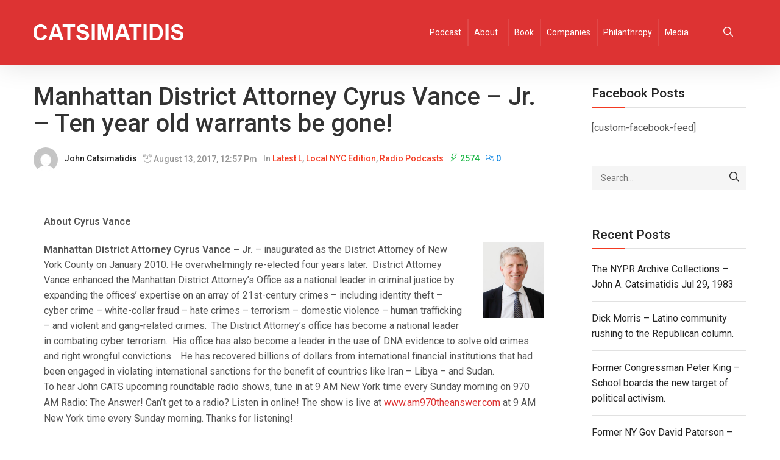

--- FILE ---
content_type: text/html; charset=UTF-8
request_url: https://www.catsimatidis.com/manhattan-district-attorney-cyrus-vance-jr-ten-year-old-warrants-gone/
body_size: 10777
content:
<!DOCTYPE html>
<html lang="en">
<head>
    <meta charset="UTF-8">
    <meta name="viewport" content="width=device-width">
    <link rel="profile" href="http://gmpg.org/xfn/11"/>
    <link rel="pingback" href="https://www.catsimatidis.com/xmlrpc.php">
    <title>Manhattan District Attorney Cyrus Vance &#8211; Jr. &#8211; Ten year old warrants be gone! &#8211; John Catsimatidis Official Site</title>
<meta name='robots' content='max-image-preview:large' />
<link rel='dns-prefetch' href='//fonts.googleapis.com' />
<link rel='dns-prefetch' href='//s.w.org' />
<link rel="alternate" type="application/rss+xml" title="John Catsimatidis Official Site &raquo; Feed" href="https://www.catsimatidis.com/feed/" />
<link rel="alternate" type="application/rss+xml" title="John Catsimatidis Official Site &raquo; Comments Feed" href="https://www.catsimatidis.com/comments/feed/" />
<link rel="alternate" type="application/rss+xml" title="John Catsimatidis Official Site &raquo; Manhattan District Attorney Cyrus Vance &#8211; Jr. &#8211; Ten year old warrants be gone! Comments Feed" href="https://www.catsimatidis.com/manhattan-district-attorney-cyrus-vance-jr-ten-year-old-warrants-gone/feed/" />
		<script type="text/javascript">
			window._wpemojiSettings = {"baseUrl":"https:\/\/s.w.org\/images\/core\/emoji\/13.1.0\/72x72\/","ext":".png","svgUrl":"https:\/\/s.w.org\/images\/core\/emoji\/13.1.0\/svg\/","svgExt":".svg","source":{"concatemoji":"https:\/\/www.catsimatidis.com\/wp-includes\/js\/wp-emoji-release.min.js?ver=5.8.12"}};
			!function(e,a,t){var n,r,o,i=a.createElement("canvas"),p=i.getContext&&i.getContext("2d");function s(e,t){var a=String.fromCharCode;p.clearRect(0,0,i.width,i.height),p.fillText(a.apply(this,e),0,0);e=i.toDataURL();return p.clearRect(0,0,i.width,i.height),p.fillText(a.apply(this,t),0,0),e===i.toDataURL()}function c(e){var t=a.createElement("script");t.src=e,t.defer=t.type="text/javascript",a.getElementsByTagName("head")[0].appendChild(t)}for(o=Array("flag","emoji"),t.supports={everything:!0,everythingExceptFlag:!0},r=0;r<o.length;r++)t.supports[o[r]]=function(e){if(!p||!p.fillText)return!1;switch(p.textBaseline="top",p.font="600 32px Arial",e){case"flag":return s([127987,65039,8205,9895,65039],[127987,65039,8203,9895,65039])?!1:!s([55356,56826,55356,56819],[55356,56826,8203,55356,56819])&&!s([55356,57332,56128,56423,56128,56418,56128,56421,56128,56430,56128,56423,56128,56447],[55356,57332,8203,56128,56423,8203,56128,56418,8203,56128,56421,8203,56128,56430,8203,56128,56423,8203,56128,56447]);case"emoji":return!s([10084,65039,8205,55357,56613],[10084,65039,8203,55357,56613])}return!1}(o[r]),t.supports.everything=t.supports.everything&&t.supports[o[r]],"flag"!==o[r]&&(t.supports.everythingExceptFlag=t.supports.everythingExceptFlag&&t.supports[o[r]]);t.supports.everythingExceptFlag=t.supports.everythingExceptFlag&&!t.supports.flag,t.DOMReady=!1,t.readyCallback=function(){t.DOMReady=!0},t.supports.everything||(n=function(){t.readyCallback()},a.addEventListener?(a.addEventListener("DOMContentLoaded",n,!1),e.addEventListener("load",n,!1)):(e.attachEvent("onload",n),a.attachEvent("onreadystatechange",function(){"complete"===a.readyState&&t.readyCallback()})),(n=t.source||{}).concatemoji?c(n.concatemoji):n.wpemoji&&n.twemoji&&(c(n.twemoji),c(n.wpemoji)))}(window,document,window._wpemojiSettings);
		</script>
		<style type="text/css">
img.wp-smiley,
img.emoji {
	display: inline !important;
	border: none !important;
	box-shadow: none !important;
	height: 1em !important;
	width: 1em !important;
	margin: 0 .07em !important;
	vertical-align: -0.1em !important;
	background: none !important;
	padding: 0 !important;
}
</style>
	<link rel='stylesheet' id='font-awesome-css'  href='https://www.catsimatidis.com/wp-content/plugins/clever-portfolio/assets/font-icons/font-awesome/css/font-awesome.min.css?ver=1.0.2' type='text/css' media='all' />
<link rel='stylesheet' id='wp-block-library-css'  href='https://www.catsimatidis.com/wp-includes/css/dist/block-library/style.min.css?ver=5.8.12' type='text/css' media='all' />
<link rel='stylesheet' id='megamenu-css'  href='https://www.catsimatidis.com/wp-content/uploads/maxmegamenu/style.css?ver=4397f0' type='text/css' media='all' />
<link rel='stylesheet' id='dashicons-css'  href='https://www.catsimatidis.com/wp-includes/css/dashicons.min.css?ver=5.8.12' type='text/css' media='all' />
<link rel='stylesheet' id='bootstrap-css'  href='//www.catsimatidis.com/wp-content/themes/maxazine/assets/vendor/bootstrap/bootstrap.min.css?ver=5.8.12' type='text/css' media='all' />
<link rel='stylesheet' id='cleverfont-css'  href='//www.catsimatidis.com/wp-content/themes/maxazine/assets/vendor/cleverfont/style.css?ver=5.8.12' type='text/css' media='all' />
<link rel='stylesheet' id='zoo-layout-css'  href='//www.catsimatidis.com/wp-content/themes/maxazine/assets/css/zoo-layout.css?ver=5.8.12' type='text/css' media='all' />
<link rel='stylesheet' id='maxazine-css'  href='https://www.catsimatidis.com/wp-content/themes/maxazine/style.css?ver=5.8.12' type='text/css' media='all' />
<style id='maxazine-inline-css' type='text/css'>
@font-face {
                font-family: 'San Francisco Pro';
                font-style: normal;
                font-weight: 400;
                src: url(https://www.catsimatidis.com/wp-content/themes/maxazine/assets/fonts/SF-Pro-Text-Regular.otf) format("truetype");
            }
            
            @font-face {
                font-family: 'San Francisco Pro';
                font-style: normal;
                font-weight: 500;
                src: url(https://www.catsimatidis.com/wp-content/themes/maxazine/assets/fonts/SF-Pro-Text-Medium.otf) format("truetype");
            }
            
            @font-face {
                font-family: 'San Francisco Pro';
                font-style: normal;
                font-weight: 600;
                src: url(https://www.catsimatidis.com/wp-content/themes/maxazine/assets/fonts/SF-Pro-Text-Semibold.otf) format("truetype");
            }
            html{font-size: 16px;}@media(min-width:1200px){.container{max-width:1200px;width:100%}} #site-branding{padding-top:40px;padding-bottom:40px;}body, body.boxes-page{background:transparent}body{font-family: 'Roboto', sans-serif;font-size: 1rem;font-weight: 400;}h1, h2, h3, h4, h5, h6, .h1, .h2, .h3, .h4, .h5, .h6{font-family: 'Roboto', sans-serif;font-weight: 500;}h1, .h1{font-size: 2.125rem;}h2, .h2{font-size: 1.875rem;}h3, .h3{font-size: 1.5rem;}h4, .h4{font-size: 1.3125rem;}h5, .h5{font-size: 1.125rem;}h6, .h6{font-size: 1rem;}.login-form-popup .wrap-login-form > p a.register, .zoo-single-post-nav-item a:hover, .products .product.style-2 .wrap-product-button .button:hover i, .products .product.style-2 .wrap-product-button .btn:hover i, .products .product.style-2 .wrap-product-button .added_to_cart:hover i, .products .product.style-2 .wrap-product-button .zoo-custom-wishlist-block:hover i,#icon-header .search a:hover, .search-popup .header-search-block .close-search:hover, #menu-mobile-trigger.active,
.zoo-icon-field .wrap-icon-item i, .zoo-wrap-pagination.simple a:hover,
.layout-control-block li a.active, .layout-control-block li a.disable-sidebar,
.primary-nav nav > ul li:hover > a, .primary-nav nav > ul li:hover:after, .primary-nav nav > ul li.current-menu-item > a, .primary-nav nav > ul li.current_page_item > a,
#zoo-header.header-transparent .is-sticky .cmm-container .cmm.cmm-theme-tomo > li:hover > a, #zoo-header.header-transparent .is-sticky .cmm-container .cmm.cmm-theme-tomo > li:hover > .cmm-nav-link, #zoo-header.header-transparent .is-sticky .menu-center-layout #icon-header .search a:hover, #zoo-header.header-transparent .is-sticky .menu-center-layout #icon-header .top-wl-url a:hover, #zoo-header.header-transparent .is-sticky .menu-center-layout #icon-header .top-ajax-cart .top-cart-icon:hover, #zoo-header.header-transparent .is-sticky .canvas-sidebar-trigger:hover,
.widget-acc-info > a, .wrap-center-layout .zoo-widget-social-icon li:hover i, .zoo-blog-item .post-info a:hover, .zoo-blog-item .readmore,
.zoo-carousel-btn:hover, .post-content a, .comment-body a, .calendar_wrap table a, .tags-link-wrap a, .btn.btn-white, .cvca-shortcode-banner.style-4 .banner-content a.banner-media-link:hover,
.single-page .cvca-demo-box.inline.textstyle .cvca-header-demo-box > i, .default.carousel-testimonial .cvca-testimonial-item .cvca-testimonial-author, .style-1.carousel-testimonial .cvca-testimonial-item .cvca-testimonial-author,
.btn.btn-border-accent, a:hover, #icon-header .search a:hover, .menu-right-layout #icon-header .search a.search-trigger:hover, .menu-right-layout #icon-header .top-wl-url a:hover, .menu-right-layout #icon-header .top-cart-icon:hover, .menu-right-layout #icon-header .my-acc-url a:hover,
.search-popup .header-search-block .close-search:hover, .menu-center-layout #icon-header .search a:hover, .menu-center-layout #icon-header .top-wl-url a:hover, .menu-center-layout #icon-header .top-ajax-cart .top-cart-icon:hover,
.stack-center-layout:not(.style-3) .header-search-block button:hover, .stack-center-layout.style-2 .zoo-widget-social-icon li:hover, .menu-top #top-menu #icon-header li.top-wl-url a:hover, .stack-center-layout #icon-header .top-cart-icon:hover,
#menu-mobile-trigger.active, .sidebar a:hover, .tagcloud a, .zoo-icon-field .wrap-icon-item i, .zoo-posts-widget .title-post:hover, .zoo-wrap-pagination.simple a:hover, .header-post.post-has-thumbnail a:hover,
.zoo-single-post-nav-item a:hover, .layout-control-block li a.active, .layout-control-block li a.disable-sidebar, .amount ins, ul.products li.product .button:hover, ul.products li.product .added_to_cart:hover, .woocommerce ul.products li.product .price ins,
.product-category .woocommerce-loop-category__title:hover, .zoo-woo-page .zoo-custom-wishlist-btn.yith-wcwl-wishlistexistsbrowse a, .zoo-woo-page .zoo-custom-wishlist-btn.yith-wcwl-wishlistaddedbrowse a, .zoo-woo-page .zoo-custom-wishlist-btn:hover a, .products .zoo-custom-wishlist-btn.yith-wcwl-wishlistexistsbrowse a, .products .zoo-custom-wishlist-btn.yith-wcwl-wishlistaddedbrowse a, .products .zoo-custom-wishlist-btn:hover a,
.products .product .add_to_wishlist:hover, .products .product .product-name .zoo-custom-wishlist-btn.yith-wcwl-wishlistaddedbrowse a, .products .product .product-name .zoo-custom-wishlist-btn.yith-wcwl-wishlistexistsbrowse a, .products .product .product-name .zoo-custom-wishlist-btn a:hover,
.products .product .product-name a:hover:not(.button), .products .product:not(.default) .wrap-product-button .button:hover i, .products .product:not(.default) .wrap-product-button .btn:hover i, .products .product:not(.default) .wrap-product-button .added_to_cart:hover i, .products .product:not(.default) .wrap-product-button .zoo-custom-wishlist-block:hover i,
.cart.variations_form .reset_variations:hover, .wrap-site-main .zoo-woo-sidebar .prdctfltr_reset:hover, .wrap-site-main .prdctfltr_wc.prdctfltr_square .prdctfltr_filter label.prdctfltr_active > span::before, 
.wrap-icon-cart:hover i, .bottom-cart .total .amount, .zoo-mini-cart .mini_cart_item .right-mini-cart-item .amount, .zoo-mini-cart .mini_cart_item .product-name a:hover,.zoo-mini-cart .mini_cart_item .right-mini-cart-item .remove:hover,
 .zoo-single-product-nav .product-title:hover, .wrap-extend-content a:hover, .woocommerce .zoo-single-product .wrap-thumbs-gal .zoo-carousel-btn:hover, .woocommerce .zoo-single-product .wrap-single-carousel .zoo-carousel-btn:hover,
.woocommerce div.product .entry-summary form.cart .group_table td.label ins, .single-product .zoo-woo-lightbox:hover, .woocommerce .zoo-single-product .entry-summary .zoo-custom-wishlist-block.yith-wcwl-add-to-wishlist .zoo-custom-wishlist-btn a:hover,
.woocommerce .zoo-single-product .product_meta a:hover, .wrap-right-single-product .zoo-custom-wishlist-block:hover, .wrap-right-single-product .control-share:hover, .woocommerce table.shop_table tbody .product-price, .woocommerce table.shop_table tbody .product-subtotal,
.woocommerce table.shop_table tbody .product-quantity .quantity .qty-nav:hover, .woocommerce table.shop_table tbody .product-remove a.remove:hover, .woocommerce-cart ul.shop_table .amount, .woocommerce-checkout ul.shop_table .amount,
.woocommerce-cart .shipping-cal .shipping-calculator-button:hover, .woocommerce-checkout .shipping-cal .shipping-calculator-button:hover, .woocommerce-checkout .woocommerce-info a,
 .woocommerce-MyAccount-content a, .cmm-container .cmm.cmm-theme-tomo li > .cmm-content-container .cmm-content-wrapper ul.menu > li > a:hover{color: #dd3333;}.bottom-cart .buttons .button.wc-forward:hover, #commentform #submit, .shadow-hover:hover, .zoo-widget-social-icon i:hover, #sb_instagram #sbi_load .sbi_follow_btn:hover, .main-content .navigation.pagination .nav-links .page-numbers:hover, .wrap-pagination .pagination span:hover, .social-icons li a:hover, .page-numbers li .page-numbers:hover, .cvca-team-member .member-social li:hover, .wpcf7-form-control.wpcf7-submit:hover,
.shadow-active, .cvca-pagination .cvca_pagination-item:hover, .cvca-pagination .cvca_pagination-item.current,.shadow-active-light,#sb_instagram #sbi_load .sbi_follow_btn,.tnp-widget form .tnp-submit,
.zoo-blog-item.masonry-layout-item.post_format-post-format-quote .zoo-post-inner:before, .main-content .navigation.pagination .nav-links .page-numbers.current, .main-content .navigation.pagination .nav-links .page-numbers:hover,
.wrap-pagination .pagination span:hover, .wrap-pagination .pagination > span, .bottom-post .share-control, .tags-link-wrap a:hover, .social-icons li a:hover, .page-numbers li .page-numbers.current, .page-numbers li .page-numbers:hover,
.wrap-head-team-member:after, .wpcf7-form-control.wpcf7-submit:hover, .cvca-shortcode-banner .wrap-banner-link .banner-media-link:before, .cvca-shortcode-banner .banner-content .banner-media-link:before, .btn.btn-light:hover,
.cvca-products-wrap.bottomnav .products .cvca-carousel-btn, .btn.btn-slider, .btn.btn-border-accent:hover, .btn.btn-accent, .share-links .social-icon:hover a, .btn-primary, .btn:hover, input[type="submit"]:hover, button:not(.vc_general):not(.pswp__button):hover, .button:hover,
.wrap-text-field .line:after, .tagcloud a:hover, .zoo_download_block .text-download, .wrap-header-post-info div.cat-post-label a:hover, .single-quote, .wrap-img:before, .wrap-img:after, .added_to_cart, .products .wrap-product-img:before, .products .wrap-product-img:after,
.products.grid .default .quick-view:hover, .products .product.style-5 .button:hover, .products .product.style-5 .added_to_cart:hover, .woocommerce nav.woocommerce-pagination ul.page-numbers li .page-numbers.current, .woocommerce nav.woocommerce-pagination ul.page-numbers li a.page-numbers:hover,
.wrap-site-main .pf_rngstyle_html5 .irs-slider, .woocommerce .widget_price_filter .ui-slider .ui-slider-handle, .wrap-icon-cart .top-cart-total, .bottom-cart .buttons .button.checkout:hover, .wrap-extend-content a:hover i,
.tooltipster-base, .woocommerce div.product .entry-summary form.cart .group_table td .button:hover, .images .wrap-single-image:before, .images .wrap-single-image:after, .woocommerce .zoo-single-product .entry-summary .cart .button:hover,
.woocommerce .zoo-single-product .zoo-woo-tabs .zoo-tabs li.active, .woocommerce .zoo-single-product .zoo-woo-tabs .zoo-tabs li:hover, div.pp_woocommerce .pp_content_container .pp_loaderIcon:before, div.pp_woocommerce .pp_content_container .pp_loaderIcon:after,
.woocommerce-cart .woocommerce .wc-proceed-to-checkout .checkout-button.button:hover, .woocommerce-checkout .woocommerce .wc-proceed-to-checkout .checkout-button.button:hover, .wrap-cart-empty .return-to-shop .button.wc-backward,
.woocommerce .wrap-coupon input.button:hover, .woocommerce-checkout #payment.woocommerce-checkout-payment #place_order:hover, .woocommerce .login.form input.button:hover, .woocommerce .register.form input.button:hover,
.wrap-product-img .zoo-countdown, .wrap-left-single-product:before, .wrap-left-single-product:after{background:#dd3333}.cvca-shortcode-banner.style-4 .banner-content a.banner-media-link:hover,.btn.btn-border-accent, blockquote, .blockquote, select:focus, .text-field:focus, input[type="text"]:focus, input[type="search"]:focus, input[type="password"]:focus, textarea:focus, input[type="email"]:focus, input[type="tel"]:focus,
.zoo-wrap-pagination.simple a:hover, .wrap-header-post-info div.cat-post-label a:hover, .product-list-color-swatch li.catalog-swatch-item:hover, .product-list-color-swatch li.catalog-swatch-item.selected,
.zoo-mini-cart:before, .zoo-mini-cart:after,  .variations #pa_color.swatch li.selected, .variations #pa_color.swatch li:hover,
.single-product .zoo-woo-lightbox:hover{border-color:#dd3333}.woocommerce-mini-cart-item.loading .remove::after, .shadow-active, .cvca-pagination .cvca_pagination-item:hover, .cvca-pagination .cvca_pagination-item.current, .shadow-hover:hover, .woocommerce nav.woocommerce-pagination ul.page-numbers li span:hover, .woocommerce nav.woocommerce-pagination ul.page-numbers li a:hover, .wrap-site-main .pf_rngstyle_html5 .irs-slider:hover, .woocommerce .widget_price_filter .ui-slider .ui-slider-handle:hover, .woocommerce .zoo-single-product .entry-summary .cart .button:hover, .woocommerce .zoo-single-product .zoo-woo-tabs .zoo-tabs li:hover, .woocommerce #review_form input#submit:hover, .woocommerce #respond input#submit:hover, .woocommerce a.button:hover, .woocommerce button.button:hover, .woocommerce input.button:hover ,
.shadow-hover:hover, .zoo-widget-social-icon i:hover, #sb_instagram #sbi_load .sbi_follow_btn:hover, .tnp-widget form .tnp-submit:hover, .main-content .navigation.pagination .nav-links .page-numbers:hover, .wrap-pagination .pagination span:hover, .social-icons li a:hover, .page-numbers li .page-numbers:hover, .wrap-head-team-member .member-social li:hover, .wpcf7-form-control.wpcf7-submit:hover,
.cvca-shortcode-banner .wrap-banner-link .banner-media-link:hover, .btn.btn-slider,
.cvca-shortcode-banner .wrap-banner-link .banner-media-link:hover, .woocommerce .zoo-single-product .zoo-woo-tabs .zoo-tabs li.active,
.shadow-hover:hover, .woocommerce nav.woocommerce-pagination ul.page-numbers li span:hover, .woocommerce nav.woocommerce-pagination ul.page-numbers li a:hover, .wrap-site-main .pf_rngstyle_html5 .irs-slider:hover, .woocommerce .widget_price_filter .ui-slider .ui-slider-handle:hover, .woocommerce .zoo-single-product .entry-summary .cart .button:hover, .woocommerce .zoo-single-product .zoo-woo-tabs .zoo-tabs li:hover, .woocommerce #review_form input#submit:hover, .woocommerce #respond input#submit:hover, .woocommerce a.button:hover, .woocommerce button.button:hover, .woocommerce input.button:hover{box-shadow: 5px 5px 10px rgba(221,51,51,0.3)}@media(min-width:981px){
    .cmm-container .cmm.cmm-theme-tomo > li:hover > a, .cmm-container .cmm.cmm-theme-tomo > li.current-menu-item > a, .cmm-container .cmm.cmm-theme-tomo > li.current-menu-ancestor > a,
    .cmm-container .cmm.cmm-theme-tomo > li.cmm-current-menu-item > a, .cmm-container .cmm.cmm-theme-tomo > li:hover > a, .cmm-container .cmm.cmm-theme-tomo > li.current-menu-item > a, .cmm-container .cmm.cmm-theme-tomo > li.current-menu-ancestor > a, #zoo-header.header-transparent:hover .primary-nav nav > ul > li:hover > a, #zoo-header.header-transparent:hover .primary-nav nav > ul > li.menu-item-has-children:hover::after, #zoo-header.header-transparent:hover .cmm-container .cmm.cmm-theme-tomo > li:hover > a, #zoo-header.header-transparent:hover .cmm-container .cmm.cmm-theme-tomo > li:hover > .cmm-nav-link, #zoo-header.header-transparent:hover .menu-center-layout #icon-header .search a:hover, #zoo-header.header-transparent:hover .menu-center-layout #icon-header .top-wl-url a:hover, #zoo-header.header-transparent:hover .menu-center-layout #icon-header .top-ajax-cart .top-cart-icon:hover, #zoo-header.header-transparent:hover .canvas-sidebar-trigger:hover, #zoo-header.header-transparent .is-sticky .primary-nav nav > ul > li:hover > a, #zoo-header.header-transparent .is-sticky .primary-nav nav > ul > li.menu-item-has-children:hover::after, #zoo-header.header-transparent .is-sticky .cmm-container .cmm.cmm-theme-tomo > li:hover > a, #zoo-header.header-transparent .is-sticky .cmm-container .cmm.cmm-theme-tomo > li:hover > .cmm-nav-link, #zoo-header.header-transparent .is-sticky .menu-center-layout #icon-header .search a:hover, #zoo-header.header-transparent .is-sticky .menu-center-layout #icon-header .top-wl-url a:hover, #zoo-header.header-transparent .is-sticky .menu-center-layout #icon-header .top-ajax-cart .top-cart-icon:hover, #zoo-header.header-transparent .is-sticky .canvas-sidebar-trigger:hover{color: #dd3333;}}#top-header{color: #dd3333;}#top-header a, #top-header #icon-header .search-trigger{color: #ffffff;}#top-header a:hover{color: #ffffff;}.wrap-header-block.stack-center-layout, #main-header, .wrap-header-block.menu-center-layout{background:#dd3333;}#menu-mobile-trigger.mobile-menu-icon, .menu-center-layout #icon-header .search a, .menu-center-layout #icon-header .top-wl-url a, .menu-center-layout #icon-header .top-ajax-cart .top-cart-icon, .wrap-header-block a:not(.cmm-nav-link){color: #ffffff;}#menu-mobile-trigger.mobile-menu-icon:hover, .menu-center-layout #icon-header .search a:hover, .menu-center-layout #icon-header .top-wl-url a:hover, .menu-center-layout #icon-header .top-ajax-cart .top-cart-icon:hover, #main-header a:hover{color: #ffffff;}.primary-nav nav > ul > li > a{font-family: 'Roboto', sans-serif;font-size: 0.75rem;font-weight: 500;}.primary-nav nav>ul>li:hover>a,.primary-nav nav>ul>li:hover:after,  #mini-top-cart .wrap-icon-cart:hover i{color: #ffffff;}.primary-nav nav>ul>li{background:#dd3333;}.primary-nav nav>ul>li:hover{background:#dd3333;}.primary-nav nav>ul ul{background:#dd3333;}.primary-nav nav > ul > li li a{font-family: 'Roboto', sans-serif;font-size: 1rem;font-weight: 400;}.primary-nav nav>ul ul li:hover>a, .primary-nav nav>ul ul li:hover:after{color: #dd3333;}.footer-widget-title{font-family: 'Roboto', sans-serif;font-size: 1rem;font-weight: 600;}#zoo-footer, #zoo-footer.wrap-default-layout{}.zoo-blog-item .title-post{font-family: 'Roboto', sans-serif;font-size: 1.875rem;font-weight: 500;}.sidebar .widget .widget-title{font-family: 'Roboto', sans-serif;font-size: 1.3125rem;font-weight: 500;}.zoo-single-post-nav-item a, .post-author .author-name,.tags-link-wrap h5,.title-block span, #reply-title{color: #dd3333;}@media(max-width:769px){.wrap-product-button{display:none !important; visibility:hidden !important}}
</style>
<link rel='stylesheet' id='zoo-font-css'  href='https://fonts.googleapis.com/css?family=Roboto%3A400%2C600%2C500&#038;subset=latin%2Clatin-ext&#038;ver=5.8.12' type='text/css' media='all' />
<script type='text/javascript' src='https://www.catsimatidis.com/wp-includes/js/jquery/jquery.min.js?ver=3.6.0' id='jquery-core-js'></script>
<script type='text/javascript' src='https://www.catsimatidis.com/wp-includes/js/jquery/jquery-migrate.min.js?ver=3.3.2' id='jquery-migrate-js'></script>
<link rel="https://api.w.org/" href="https://www.catsimatidis.com/wp-json/" /><link rel="alternate" type="application/json" href="https://www.catsimatidis.com/wp-json/wp/v2/posts/9589" /><link rel="EditURI" type="application/rsd+xml" title="RSD" href="https://www.catsimatidis.com/xmlrpc.php?rsd" />
<link rel="wlwmanifest" type="application/wlwmanifest+xml" href="https://www.catsimatidis.com/wp-includes/wlwmanifest.xml" /> 
<meta name="generator" content="WordPress 5.8.12" />
<link rel="canonical" href="https://www.catsimatidis.com/manhattan-district-attorney-cyrus-vance-jr-ten-year-old-warrants-gone/" />
<link rel='shortlink' href='https://www.catsimatidis.com/?p=9589' />
<link rel="alternate" type="application/json+oembed" href="https://www.catsimatidis.com/wp-json/oembed/1.0/embed?url=https%3A%2F%2Fwww.catsimatidis.com%2Fmanhattan-district-attorney-cyrus-vance-jr-ten-year-old-warrants-gone%2F" />
<link rel="alternate" type="text/xml+oembed" href="https://www.catsimatidis.com/wp-json/oembed/1.0/embed?url=https%3A%2F%2Fwww.catsimatidis.com%2Fmanhattan-district-attorney-cyrus-vance-jr-ten-year-old-warrants-gone%2F&#038;format=xml" />
<meta property="og:title" content="Manhattan District Attorney Cyrus Vance &#8211; Jr. &#8211; Ten year old warrants be gone!">
    <meta property="og:description" content="About Cyrus Vance Manhattan District Attorney Cyrus Vance - Jr. - inaugurated as the District Attorney of New York County on January 2010. He overwhelmingly re-elected four years later.  District Attorney Vance enhanced the Manhattan District Attorney’s Office as a national leader in criminal justice by expanding the offices&#039; expertise on an array of 21st-century crimes - including identity theft - cyber [...]">
    <meta property="og:image" content="">
    <meta property="og:url" content="https://www.catsimatidis.com/manhattan-district-attorney-cyrus-vance-jr-ten-year-old-warrants-gone"><meta name="generator" content="Powered by WPBakery Page Builder - drag and drop page builder for WordPress."/>
<script type="text/javascript">
  var _mfq = _mfq || [];
  (function() {
    var mf = document.createElement("script");
    mf.type = "text/javascript"; mf.async = true;
    mf.src = "//cdn.mouseflow.com/projects/43fb9f4b-9383-4300-838f-cc710b58fba7.js";
    document.getElementsByTagName("head")[0].appendChild(mf);
  })();
</script>

<script>
  (function(i,s,o,g,r,a,m){i['GoogleAnalyticsObject']=r;i[r]=i[r]||function(){
  (i[r].q=i[r].q||[]).push(arguments)},i[r].l=1*new Date();a=s.createElement(o),
  m=s.getElementsByTagName(o)[0];a.async=1;a.src=g;m.parentNode.insertBefore(a,m)
  })(window,document,'script','//www.google-analytics.com/analytics.js','ga');

  ga('create', 'UA-52817425-1', 'auto');
  ga('send', 'pageview');

</script>

<!-- Google Tag Manager -->
<script>(function(w,d,s,l,i){w[l]=w[l]||[];w[l].push({'gtm.start':
new Date().getTime(),event:'gtm.js'});var f=d.getElementsByTagName(s)[0],
j=d.createElement(s),dl=l!='dataLayer'?'&l='+l:'';j.async=true;j.src=
'https://www.googletagmanager.com/gtm.js?id='+i+dl;f.parentNode.insertBefore(j,f);
})(window,document,'script','dataLayer','GTM-T3XP8J');</script>
<!-- End Google Tag Manager --><noscript><style> .wpb_animate_when_almost_visible { opacity: 1; }</style></noscript><style type="text/css">/** Mega Menu CSS: fs **/</style>
</head>
<body class="post-template-default single single-post postid-9589 single-format-image wp-custom-logo mega-menu-primary wpb-js-composer js-comp-ver-6.7.0 vc_responsive">
<!-- Google Tag Manager (noscript) -->
<noscript><iframe src="https://www.googletagmanager.com/ns.html?id=GTM-T3XP8J"
height="0" width="0" style="display:none;visibility:hidden"></iframe></noscript>
<!-- End Google Tag Manager (noscript) -->
    <div class="mask-nav"></div>
    <div class="wrap-mobile-nav">
        <span class="close-nav"><i class="cs-font clever-icon-close"></i> </span>
        <nav id="mobile-nav" class="primary-font">
            <div class="mobile-menu"><ul id="menu-menu-cat" class="menu"><li id="menu-item-34418" class="menu-item menu-item-type-custom menu-item-object-custom menu-item-34418"><a href="https://catsroundtable.com/">Podcast</a></li>
<li id="menu-item-34411" class="menu-item menu-item-type-post_type menu-item-object-page menu-item-has-children menu-item-34411"><a href="https://www.catsimatidis.com/about/">About</a>
<ul class="sub-menu">
	<li id="menu-item-34414" class="menu-item menu-item-type-post_type menu-item-object-page menu-item-34414"><a href="https://www.catsimatidis.com/andrea-catsimatidis/">Andrea Catsimatidis</a></li>
	<li id="menu-item-34412" class="menu-item menu-item-type-post_type menu-item-object-page menu-item-34412"><a href="https://www.catsimatidis.com/about-john-a-catsimatidis-jr/">About &#8211; John A Catsimatidis, Jr.</a></li>
	<li id="menu-item-34413" class="menu-item menu-item-type-post_type menu-item-object-page menu-item-34413"><a href="https://www.catsimatidis.com/margo-catsimatidis/">Margo Catsimatidis</a></li>
</ul>
</li>
<li id="menu-item-34417" class="menu-item menu-item-type-post_type menu-item-object-page menu-item-34417"><a href="https://www.catsimatidis.com/book/">Book</a></li>
<li id="menu-item-34420" class="menu-item menu-item-type-custom menu-item-object-custom menu-item-34420"><a href="https://ragny.com/">Companies</a></li>
<li id="menu-item-34419" class="menu-item menu-item-type-post_type menu-item-object-page menu-item-34419"><a href="https://www.catsimatidis.com/philanthropy/">Philanthropy</a></li>
<li id="menu-item-34416" class="menu-item menu-item-type-post_type menu-item-object-page menu-item-34416"><a href="https://www.catsimatidis.com/media/">Media</a></li>
</ul></div>        </nav>
    </div>
    <header id="zoo-header" class="wrap-header  menu-left-2  search-popup">
        <div id="main-header"  class="wrap-header-block menu-left-layout style-2 sticker">
    <div class="container">
        <div class="content-header-block">
            <a id="menu-mobile-trigger" href="#" class="mobile-menu-icon col-xs-2">
                <i class="clever-icon-menu-5 cs-font"></i>
            </a>
            <div id="site-branding" class="col-xs-8">
                        <p id="logo" class="site-logo ">
            <a href="https://www.catsimatidis.com/"  rel="home"
                    title="John Catsimatidis Official Site"><img width="246" height="27" src="https://www.catsimatidis.com/wp-content/uploads/2016/03/Catsimatidis_logo.png" class="attachment-full size-full" alt="" loading="lazy" />            </a>
        </p>
                    </div>
            <a id="search-mobile-trigger" href="#" class="col-xs-2">
                <i class="cs-font clever-icon-search-5"></i>
            </a>
            <div id="main-navigation" class="primary-nav">
                <div class="container">
                    <div id="mega-menu-wrap-primary" class="mega-menu-wrap"><div class="mega-menu-toggle"><div class='mega-toggle-block mega-menu-toggle-block mega-toggle-block-right mega-toggle-block-1' id='mega-toggle-block-1'></div></div><ul id="mega-menu-primary" class="mega-menu max-mega-menu mega-menu-horizontal mega-no-js" data-event="hover_intent" data-effect="slide" data-effect-speed="200" data-effect-mobile="disabled" data-effect-speed-mobile="0" data-mobile-force-width="false" data-second-click="go" data-document-click="collapse" data-vertical-behaviour="standard" data-breakpoint="600" data-unbind="true" data-mobile-state="collapse_all" data-hover-intent-timeout="300" data-hover-intent-interval="100"><li class='mega-menu-item mega-menu-item-type-custom mega-menu-item-object-custom mega-align-bottom-left mega-menu-flyout mega-menu-item-34418' id='mega-menu-item-34418'><a class="mega-menu-link" href="https://catsroundtable.com/" tabindex="0">Podcast</a></li><li class='mega-menu-item mega-menu-item-type-post_type mega-menu-item-object-page mega-menu-item-has-children mega-align-bottom-left mega-menu-flyout mega-menu-item-34411' id='mega-menu-item-34411'><a class="mega-menu-link" href="https://www.catsimatidis.com/about/" aria-haspopup="true" aria-expanded="false" tabindex="0">About<span class="mega-indicator"></span></a>
<ul class="mega-sub-menu">
<li class='mega-menu-item mega-menu-item-type-post_type mega-menu-item-object-page mega-menu-item-34414' id='mega-menu-item-34414'><a class="mega-menu-link" href="https://www.catsimatidis.com/andrea-catsimatidis/">Andrea Catsimatidis</a></li><li class='mega-menu-item mega-menu-item-type-post_type mega-menu-item-object-page mega-menu-item-34412' id='mega-menu-item-34412'><a class="mega-menu-link" href="https://www.catsimatidis.com/about-john-a-catsimatidis-jr/">About &#8211; John A Catsimatidis, Jr.</a></li><li class='mega-menu-item mega-menu-item-type-post_type mega-menu-item-object-page mega-menu-item-34413' id='mega-menu-item-34413'><a class="mega-menu-link" href="https://www.catsimatidis.com/margo-catsimatidis/">Margo Catsimatidis</a></li></ul>
</li><li class='mega-menu-item mega-menu-item-type-post_type mega-menu-item-object-page mega-align-bottom-left mega-menu-flyout mega-menu-item-34417' id='mega-menu-item-34417'><a class="mega-menu-link" href="https://www.catsimatidis.com/book/" tabindex="0">Book</a></li><li class='mega-menu-item mega-menu-item-type-custom mega-menu-item-object-custom mega-align-bottom-left mega-menu-flyout mega-menu-item-34420' id='mega-menu-item-34420'><a class="mega-menu-link" href="https://ragny.com/" tabindex="0">Companies</a></li><li class='mega-menu-item mega-menu-item-type-post_type mega-menu-item-object-page mega-align-bottom-left mega-menu-flyout mega-menu-item-34419' id='mega-menu-item-34419'><a class="mega-menu-link" href="https://www.catsimatidis.com/philanthropy/" tabindex="0">Philanthropy</a></li><li class='mega-menu-item mega-menu-item-type-post_type mega-menu-item-object-page mega-align-bottom-left mega-menu-flyout mega-menu-item-34416' id='mega-menu-item-34416'><a class="mega-menu-link" href="https://www.catsimatidis.com/media/" tabindex="0">Media</a></li></ul></div>                </div>
            </div>
                        <ul id="icon-header" class="list-icon">
        <li class="search"><a href="#" class="search-trigger" title="Toggle Search block"><i class="cs-font clever-icon-search-5"></i><i class="cs-font clever-icon-close"></i></a></li>
</ul>
        </div>
    </div>
</div><div class="header-search-block">
        <span class="close-search"><i class="cs-font clever-icon-close"></i></span>
        <form method="get" class="clearfix" action="https://www.catsimatidis.com/">
        <input type="text" class="ipt text-field body-font" name="s" placeholder="Search..." autocomplete="off"/>
        <button type="submit" class="btn">
            <i class="cs-font clever-icon-search-5"></i>
        </button>
        <input type="hidden" name="post_type" value="post"/>
    </form>
    </div>    </header>
<main id="main" class="wrap-site-main single-main-post">
	<div class="container">
		<div class="row">
						<div class="main-content content-single has-right-sidebar pull-left col-xs-12 col-sm-9">
				    <article id="post-9589" class="post-item post-9589 post type-post status-publish format-image has-post-thumbnail hentry category-latest-l category-local-nyc-edition category-radio-podcasts post_format-post-format-image">
        <div class="header-post">
            <div class="wrap-header-post-info col-sm-12 col-xs-12">
                <h1 class="title-detail">Manhattan District Attorney Cyrus Vance &#8211; Jr. &#8211; Ten year old warrants be gone!</h1><ul class="post-info">
    <li class="post-author-label">
        <img alt='' src='https://secure.gravatar.com/avatar/9c8d7c77ed8c9112489cd2f563e97a6e?s=40&#038;d=mm&#038;r=g' srcset='https://secure.gravatar.com/avatar/9c8d7c77ed8c9112489cd2f563e97a6e?s=80&#038;d=mm&#038;r=g 2x' class='avatar avatar-40 photo' height='40' width='40' loading='lazy'/><a href="https://www.catsimatidis.com/author/admin/" title="Posts by John Catsimatidis" rel="author">John Catsimatidis</a>    </li>
    <li class="date-post">
        August 13, 2017, 12:57 pm    </li>
    <li class="post-cat">
        in <a href="https://www.catsimatidis.com/category/latest-l/" rel="category tag">Latest L</a>, <a href="https://www.catsimatidis.com/category/local-nyc-edition/" rel="category tag">Local NYC Edition</a>, <a href="https://www.catsimatidis.com/category/radio-podcasts/" rel="category tag">Radio Podcasts</a>    </li>
    <li class="views-post">
        <i class="cs-font clever-icon-light"></i>
        2574 
    </li>
    <li class="comment-post">
        <i class="cs-font clever-icon-customer-reviews" aria-hidden="true"></i>
        0    </li>
</ul><div class="wrap-share-post">
    </div>
            </div>

                    <div class=" media-block post-image single-image">
                    </div>
            </div>
            <div class="wrap-post-content col-sm-12 col-xs-12">
                <div class="post-content">
                    <p><strong>About Cyrus Vance</strong></p>
<div><strong><img loading="lazy" class="CToWUd alignright" title="cy vance 3" src="https://ci4.googleusercontent.com/proxy/mJmoc03BMKVHuY264gnrO56OE68qufiWc1rHcjTzxEWJLh0TiqKKp-ZXrc3SaqpRBghwIhtE960u540AelIHcdZWh6mv9EkIQ2EbSWQk-CnDtoBvvZx8m3Y4OO18gzctp4w1yXTAcALYkWXAssMQIHnGNp474F_mycNNdDOnQLQ=s0-d-e1-ft#http://img-ak.verticalresponse.com/media/a/f/c/afc73036fc/ae91ba0810/e346e47dcc/library/cy%20vance%203.jpg" alt="cy vance 3" width="100" height="126" align="left" border="0" hspace="0" vspace="0" />Manhattan District Attorney Cyrus Vance &#8211; Jr.</strong> &#8211; inaugurated as the District Attorney of New York County on January 2010. He overwhelmingly re-elected <span class="aBn" tabindex="0" data-term="goog_1441330685"><span class="aQJ">four years later</span></span>.  District Attorney Vance enhanced the Manhattan District Attorney’s Office as a national leader in criminal justice by expanding the offices&#8217; expertise on an array of 21st-century crimes &#8211; including identity theft &#8211; cyber crime &#8211; white-collar fraud &#8211; hate crimes &#8211; terrorism &#8211; domestic violence &#8211; human trafficking &#8211; and violent and gang-related crimes.  The District Attorney’s office has become a national leader in combating cyber terrorism.  His office has also become a leader in the use of DNA evidence to solve old crimes and right wrongful convictions.   He has recovered billions of dollars from international financial institutions that had been engaged in violating international sanctions for the benefit of countries like Iran &#8211; Libya &#8211; and Sudan.</div>
<p class="p1">To hear John CATS upcoming roundtable radio shows, tune in at 9 AM New York time every Sunday morning on 970 AM Radio: The Answer! Can’t get to a radio? Listen in online! The show is live at <a href="http://am970theanswer.com/Shows/L3521" target="_blank" rel="noopener noreferrer">www.am970theanswer.com</a> at 9 AM New York time every Sunday morning. Thanks for listening!</p>
<p><a href="https://soundcloud.com/john-catsimatidis/cyrus-vance-local-8-13-2017" target="_blank" rel="noopener noreferrer">EXTERNAL LINK</a></p>
<p><center><iframe loading="lazy" src="https://w.soundcloud.com/player/?url=https%3A//api.soundcloud.com/tracks/337704715&amp;color=ff5500&amp;auto_play=true&amp;hide_related=true&amp;show_comments=false&amp;show_user=true&amp;show_reposts=false" width="100%" height="166" frameborder="no" scrolling="no"></iframe></center><center><strong>Listen on your favorite app</strong></center><center><a href="http://www.iheart.com/show/53-CATS-Roundtable/" rel="attachment wp-att-5345"><img loading="lazy" class="alignnone wp-image-5704" src="http://catsroundtable.com/wp-content/uploads/2016/10/iheart_logo-1-300x300.png" alt="iheart_logo" width="64" height="64" /><img loading="lazy" class="alignnone wp-image-5345" src="http://catsroundtable.com/wp-content/uploads/2016/07/spreaker.png" alt="spreaker" width="160" height="67" /></a> <a href="https://play.google.com/music/m/I7e6rip3qbdzfoozauitqywslti?t=CATS_Roundtable" rel="attachment wp-att-5346"><img loading="lazy" class="alignnone wp-image-5346 size-full" src="http://catsroundtable.com/wp-content/uploads/2016/07/google-play.png" alt="google play" width="200" height="66" /></a> <a href="https://itunes.apple.com/us/podcast/cats-roundtable/id1120202831?mt=2" rel="attachment wp-att-5348"><img loading="lazy" class="alignnone wp-image-5348" src="http://catsroundtable.com/wp-content/uploads/2016/07/itunes-podcast.png" alt="itunes podcast" width="71" height="71" /></a></center></p>
                </div>
                                <div class="bottom-post">
                                    </div>
            </div>
        <div class="footer-post">
                <div class="zoo-single-post-nav">
        <div class="next-post zoo-single-post-nav-item">
                            <span class="arrow-post"><i class="cs-font clever-icon-arrow-left"></i></span>
                <a href="https://www.catsimatidis.com/john-chachas-never-media-divided-biased/"
                   title="John Chachas - Never before has the media been so divided and biased">
                    <div class="wrap-text">
                        <span>Next Post</span>
                        <h4>John Chachas - Never before has the media been so divided and biased</h4>
                    </div>
                </a>
                    </div>
        <div class="prev-post zoo-single-post-nav-item pull-right">
                            <span class="arrow-post"><i class="cs-font clever-icon-arrow-right"></i></span>
                <a href="https://www.catsimatidis.com/steven-malanga-fix-subway/"
                   title="Steven Malanga - Who has the $ to fix the subway?">
                    <div class="wrap-text">
                        <span>Previous Post</span>
                        <h4>Steven Malanga - Who has the $ to fix the subway?</h4>
                    </div>
                </a>
                    </div>
    </div>
        </div>
    </article>
			</div>
			    <aside id="sidebar-right" class="sidebar widget-area col-xs-12 col-sm-3">
        <div id="text-5" class="widget widget_text"><h4 class="widget-title"><span>Facebook Posts</span></h4>			<div class="textwidget">[custom-facebook-feed]</div>
		</div><div id="search-2" class="widget widget_search"><form role="search" method="get" id="searchform" class="custom-search-form" action="https://www.catsimatidis.com/" >
                <input type="text" placeholder="Search…"  class="search-field" value="" name="s" id="s" />
                <button type="submit" id="searchsubmit" value="Search"><i class="cs-font clever-icon-search-5"></i> </button>
                </form></div>
		<div id="recent-posts-2" class="widget widget_recent_entries">
		<h4 class="widget-title"><span>Recent Posts</span></h4>
		<ul>
											<li>
					<a href="https://www.catsimatidis.com/the-nypr-archive-collections-john-a-catsimatidis-jul-29-1983/">The NYPR Archive Collections &#8211; John A. Catsimatidis Jul 29, 1983</a>
									</li>
											<li>
					<a href="https://www.catsimatidis.com/dick-morris-latino-community-rushing-to-the-republican-column/">Dick Morris – Latino community rushing to the Republican column.</a>
									</li>
											<li>
					<a href="https://www.catsimatidis.com/former-congressman-peter-king-school-boards-the-new-target-of-political-activism/">Former Congressman Peter King – School boards the new target of political activism.</a>
									</li>
											<li>
					<a href="https://www.catsimatidis.com/former-ny-gov-david-paterson-intolerance-of-opposing-views-becoming-rampant/">Former NY Gov David Paterson – Intolerance of opposing views becoming rampant.</a>
									</li>
											<li>
					<a href="https://www.catsimatidis.com/rockland-da-tom-walsh-brinks-truck-robbery-40th-anniversary-brutal-day-in-rockland-county/">Rockland DA Tom Walsh – Brinks truck robbery 40th anniversary. Brutal day in Rockland County.</a>
									</li>
					</ul>

		</div><div id="categories-2" class="widget widget_categories"><h4 class="widget-title"><span>Categories</span></h4>
			<ul>
					<li class="cat-item cat-item-504"><a href="https://www.catsimatidis.com/category/events/">Events</a>
</li>
	<li class="cat-item cat-item-507"><a href="https://www.catsimatidis.com/category/featured-l/">Featured L</a>
</li>
	<li class="cat-item cat-item-508"><a href="https://www.catsimatidis.com/category/featured-n/">Featured N</a>
</li>
	<li class="cat-item cat-item-499"><a href="https://www.catsimatidis.com/category/latest/">Latest</a>
</li>
	<li class="cat-item cat-item-505"><a href="https://www.catsimatidis.com/category/latest-l/">Latest L</a>
</li>
	<li class="cat-item cat-item-506"><a href="https://www.catsimatidis.com/category/latest-n/">Latest N</a>
</li>
	<li class="cat-item cat-item-498"><a href="https://www.catsimatidis.com/category/local-nyc-edition/">Local NYC Edition</a>
</li>
	<li class="cat-item cat-item-497"><a href="https://www.catsimatidis.com/category/national-edition/">National Edition</a>
</li>
	<li class="cat-item cat-item-268"><a href="https://www.catsimatidis.com/category/news/">News</a>
</li>
	<li class="cat-item cat-item-21"><a href="https://www.catsimatidis.com/category/politics/">Politics</a>
</li>
	<li class="cat-item cat-item-237"><a href="https://www.catsimatidis.com/category/radio/">Radio</a>
</li>
	<li class="cat-item cat-item-496"><a href="https://www.catsimatidis.com/category/radio-podcasts/">Radio Podcasts</a>
</li>
	<li class="cat-item cat-item-258"><a href="https://www.catsimatidis.com/category/tv/">TV</a>
</li>
			</ul>

			</div>    </aside>
		</div>
	</div>
</main>
<footer id="zoo-footer" class="wrap-style-2-layout top-footer-active">
        <div id="bottom-footer" class="footer-block">
        <div class="container">
            <div class="row">
                <div class="col-xs-12 col-sm-6 bottom-footer-block pull-right">
                                    </div>
                <div id="copyright" class="col-xs-12 col-sm-6 pull-left">
                    Copyright © 2024 Catsimatidis. All Rights Reserved.                 </div>
            </div>
        </div>
    </div>
</footer>
<div id="back-to-top"><i class="clever-icon-arrow-up cs-font"></i></div>
<script>(function(){ var s = document.createElement('script'), e = ! document.body ? document.querySelector('head') : document.body; s.src = 'https://acsbap.com/apps/app/assets/js/acsb.js'; s.async = s.defer = true; s.onload = function(){ acsbJS.init({ statementLink : '', feedbackLink : '', footerHtml : '', hideMobile : false, hideTrigger : false, language : 'en', position : 'left', leadColor : '#146ff8', triggerColor : '#146ff8', triggerRadius : '50%', triggerPositionX : 'left', triggerPositionY : 'bottom', triggerIcon : 'default', triggerSize : 'medium', triggerOffsetX : 20, triggerOffsetY : 20, mobile : { triggerSize : 'small', triggerPositionX : 'left', triggerPositionY : 'center', triggerOffsetX : 0, triggerOffsetY : 0, triggerRadius : '0' } }); }; e.appendChild(s);}());</script><script type='text/javascript' src='//www.catsimatidis.com/wp-content/themes/maxazine/assets/js/libs.js?ver=5.8.12' id='zoo-libs-js'></script>
<script type='text/javascript' src='//www.catsimatidis.com/wp-content/themes/maxazine/assets/vendor/infinitescroll/infinite-scroll.min.js?ver=5.8.12' id='infinitescroll-js'></script>
<script type='text/javascript' id='maxazine-js-extra'>
/* <![CDATA[ */
var zooScriptSettings = {"ABSPATH":"\/home\/garrettc1\/public_html\/","baseDir":"\/home\/garrettc1\/public_html\/wp-content\/themes\/maxazine\/","baseUri":"\/\/www.catsimatidis.com\/wp-content\/themes\/maxazine\/"};
var zooScriptSettings = {"ABSPATH":"\/home\/garrettc1\/public_html\/","baseDir":"\/home\/garrettc1\/public_html\/wp-content\/themes\/maxazine\/","baseUri":"\/\/www.catsimatidis.com\/wp-content\/themes\/maxazine\/"};
/* ]]> */
</script>
<script type='text/javascript' src='//www.catsimatidis.com/wp-content/themes/maxazine/assets/js/theme.js?ver=5.8.12' id='maxazine-js'></script>
<script type='text/javascript' src='https://www.catsimatidis.com/wp-includes/js/hoverIntent.min.js?ver=1.10.1' id='hoverIntent-js'></script>
<script type='text/javascript' id='megamenu-js-extra'>
/* <![CDATA[ */
var megamenu = {"timeout":"300","interval":"100"};
var megamenu = {"timeout":"300","interval":"100"};
/* ]]> */
</script>
<script type='text/javascript' src='https://www.catsimatidis.com/wp-content/plugins/megamenu/js/maxmegamenu.js?ver=3.3.1.2' id='megamenu-js'></script>
<script type='text/javascript' src='https://www.catsimatidis.com/wp-includes/js/wp-embed.min.js?ver=5.8.12' id='wp-embed-js'></script>
</body>
</html>